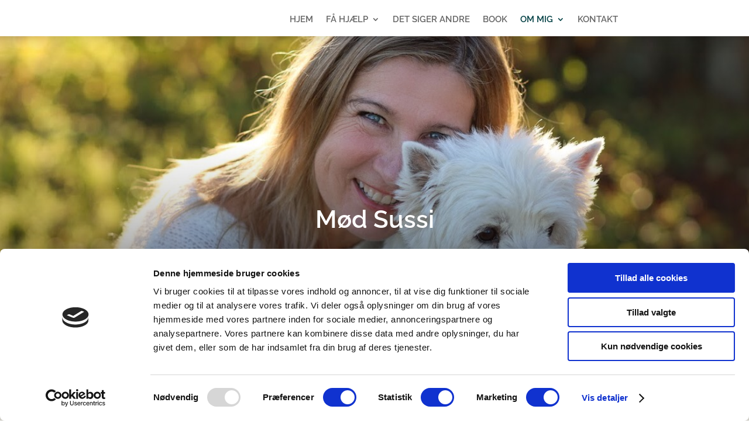

--- FILE ---
content_type: text/css
request_url: https://www.keglberg.dk/wp-content/et-cache/553/et-core-unified-tb-534-tb-535-deferred-553.min.css?ver=1765478605
body_size: 1036
content:
.et_pb_section_0_tb_footer.et_pb_section{padding-bottom:20px;background-color:#221E1E!important}.et_pb_text_0_tb_footer.et_pb_text,.et_pb_text_1_tb_footer.et_pb_text,.et_pb_text_2_tb_footer.et_pb_text,.et_pb_text_3_tb_footer.et_pb_text,.et_pb_text_4_tb_footer.et_pb_text{color:#ffffff!important}.et_pb_text_0_tb_footer,.et_pb_text_1_tb_footer,.et_pb_text_2_tb_footer,.et_pb_text_3_tb_footer,.et_pb_text_4_tb_footer{line-height:1.3em;font-size:16px;line-height:1.3em;padding-right:0px!important;padding-bottom:0px!important;padding-left:0px!important}.et_pb_text_0_tb_footer.et_pb_text a,.et_pb_text_1_tb_footer.et_pb_text a,.et_pb_text_2_tb_footer.et_pb_text a,.et_pb_text_3_tb_footer.et_pb_text a,.et_pb_text_4_tb_footer.et_pb_text a{color:#0B8189!important}.et_pb_text_0_tb_footer a,.et_pb_text_2_tb_footer a,.et_pb_text_3_tb_footer a{font-weight:600}.et_pb_text_0_tb_footer h4,.et_pb_text_1_tb_footer h4,.et_pb_text_2_tb_footer h4,.et_pb_text_3_tb_footer h4,.et_pb_text_4_tb_footer h4{font-weight:600;text-transform:uppercase;font-size:20px;color:#ffffff!important}.et_pb_social_media_follow_0_tb_footer li a.icon:before{font-size:24px;line-height:48px;height:48px;width:48px}.et_pb_social_media_follow_0_tb_footer li a.icon{height:48px;width:48px}.et_pb_social_media_follow_network_0_tb_footer a.icon,.et_pb_social_media_follow_network_1_tb_footer a.icon{background-color:#CB6700!important}.et_pb_section_3.et_pb_section{padding-top:67px;padding-bottom:64px;background-color:#EDEBE4!important}.et_pb_text_2.et_pb_text,.et_pb_text_3.et_pb_text,.et_pb_text_4.et_pb_text{color:#000000!important}.et_pb_text_2,.et_pb_text_3{font-family:'Raleway',Helvetica,Arial,Lucida,sans-serif;font-size:16px;padding-right:0px!important;padding-left:0px!important}.et_pb_text_2.et_pb_text a,.et_pb_text_3.et_pb_text a,.et_pb_text_4.et_pb_text a,.et_pb_text_5.et_pb_text a{color:#039E8C!important}.et_pb_text_2 a,.et_pb_text_3 a,.et_pb_text_4 a,.et_pb_text_5 a,.et_pb_text_6 a{font-weight:700}.et_pb_text_2 h1,.et_pb_text_3 h1,.et_pb_text_4 h1,.et_pb_text_5 h1,.et_pb_text_6 h1,.et_pb_text_7 h1{font-family:'Raleway',Helvetica,Arial,Lucida,sans-serif;font-weight:700;font-size:40px}.et_pb_text_2 h2,.et_pb_text_3 h2{font-family:'Raleway',Helvetica,Arial,Lucida,sans-serif;font-weight:600;text-transform:uppercase;line-height:1.3em}.et_pb_text_2 h3,.et_pb_text_3 h3,.et_pb_text_4 h3,.et_pb_text_5 h3,.et_pb_text_7 h3{font-family:'Raleway',Helvetica,Arial,Lucida,sans-serif;font-weight:700;text-transform:uppercase;color:#f29807!important}.et_pb_section_4.et_pb_section{padding-bottom:0px}.et_pb_text_4{line-height:1.8em;font-family:'Raleway',Helvetica,Arial,Lucida,sans-serif;font-size:16px;line-height:1.8em;padding-right:150px!important;padding-left:150px!important}.et_pb_text_4 h2{font-family:'Raleway',Helvetica,Arial,Lucida,sans-serif;font-weight:600;text-transform:uppercase;color:#221E1E!important}.et_pb_row_5.et_pb_row{padding-bottom:76px!important;padding-bottom:76px}.et_pb_image_1,.et_pb_image_2{text-align:left;margin-left:0}.et_pb_text_5.et_pb_text,.et_pb_text_6.et_pb_text{color:#221E1E!important}.et_pb_text_5{line-height:1.8em;font-family:'Raleway',Helvetica,Arial,Lucida,sans-serif;font-size:16px;line-height:1.8em;padding-right:0px!important;padding-left:0px!important}.et_pb_text_5 h2{font-family:'Raleway',Helvetica,Arial,Lucida,sans-serif;font-weight:700}.et_pb_section_5.et_pb_section{background-color:#EDEBE4!important}.et_pb_text_6{line-height:1.3em;font-family:'Raleway',Helvetica,Arial,Lucida,sans-serif;font-size:16px;line-height:1.3em;padding-right:150px!important;padding-left:150px!important;margin-bottom:53px!important}.et_pb_text_6.et_pb_text a,.et_pb_text_7.et_pb_text a{color:#0B8189!important}.et_pb_text_6 h2{font-family:'Raleway',Helvetica,Arial,Lucida,sans-serif;font-weight:600;text-transform:uppercase;color:#221E1E!important;line-height:1.4em}.et_pb_text_6 h3{font-family:'Raleway',Helvetica,Arial,Lucida,sans-serif;font-weight:700;text-transform:uppercase;font-size:46px;color:#221E1E!important}.et_pb_button_1_wrapper .et_pb_button_1,.et_pb_button_1_wrapper .et_pb_button_1:hover,.et_pb_button_2_wrapper .et_pb_button_2,.et_pb_button_2_wrapper .et_pb_button_2:hover{padding-top:10px!important;padding-right:30px!important;padding-bottom:10px!important;padding-left:30px!important}body #page-container .et_pb_section .et_pb_button_1,body #page-container .et_pb_section .et_pb_button_2{color:#FFFFFF!important;border-width:0px!important;border-radius:4px;letter-spacing:1px;font-size:20px;font-family:'Raleway',Helvetica,Arial,Lucida,sans-serif!important;font-weight:700!important;background-color:#CB6700}body #page-container .et_pb_section .et_pb_button_1:before,body #page-container .et_pb_section .et_pb_button_1:after,body #page-container .et_pb_section .et_pb_button_2:before,body #page-container .et_pb_section .et_pb_button_2:after{display:none!important}body #page-container .et_pb_section .et_pb_button_1:hover,body #page-container .et_pb_section .et_pb_button_2:hover{background-image:initial;background-color:#8e4a01}.et_pb_button_1,.et_pb_button_2{box-shadow:6px 6px 18px 0px rgba(0,0,0,0.3);transition:background-color 300ms ease 0ms}.et_pb_button_1,.et_pb_button_1:after,.et_pb_button_2,.et_pb_button_2:after{transition:all 300ms ease 0ms}.et_pb_section_6.et_pb_section{padding-top:88px;padding-bottom:72px;background-color:#064347!important}.et_pb_text_7.et_pb_text{color:#ffffff!important}.et_pb_text_7{line-height:1.4em;font-family:'Raleway',Helvetica,Arial,Lucida,sans-serif;font-size:16px;line-height:1.4em;padding-right:0px!important;padding-left:0px!important;margin-bottom:55px!important}.et_pb_text_7 a{font-weight:700;-webkit-text-decoration-color:#D57D00;text-decoration-color:#D57D00}.et_pb_text_7 h2{font-family:'Raleway',Helvetica,Arial,Lucida,sans-serif;font-weight:600;text-transform:uppercase;color:#ffffff!important}@media only screen and (max-width:980px){.et_pb_image_1 .et_pb_image_wrap img,.et_pb_image_2 .et_pb_image_wrap img{width:auto}body #page-container .et_pb_section .et_pb_button_1,body #page-container .et_pb_section .et_pb_button_2{background-image:initial}}@media only screen and (max-width:767px){.et_pb_text_2 h1,.et_pb_text_3 h1,.et_pb_text_4 h1,.et_pb_text_5 h1,.et_pb_text_6 h1,.et_pb_text_7 h1{font-size:39px}.et_pb_text_2,.et_pb_text_3,.et_pb_text_4,.et_pb_text_5,.et_pb_text_6,.et_pb_text_7{padding-right:0px!important;padding-left:0px!important}.et_pb_image_1 .et_pb_image_wrap img,.et_pb_image_2 .et_pb_image_wrap img{width:auto}body #page-container .et_pb_section .et_pb_button_1,body #page-container .et_pb_section .et_pb_button_2{font-size:18px!important;background-image:initial}}